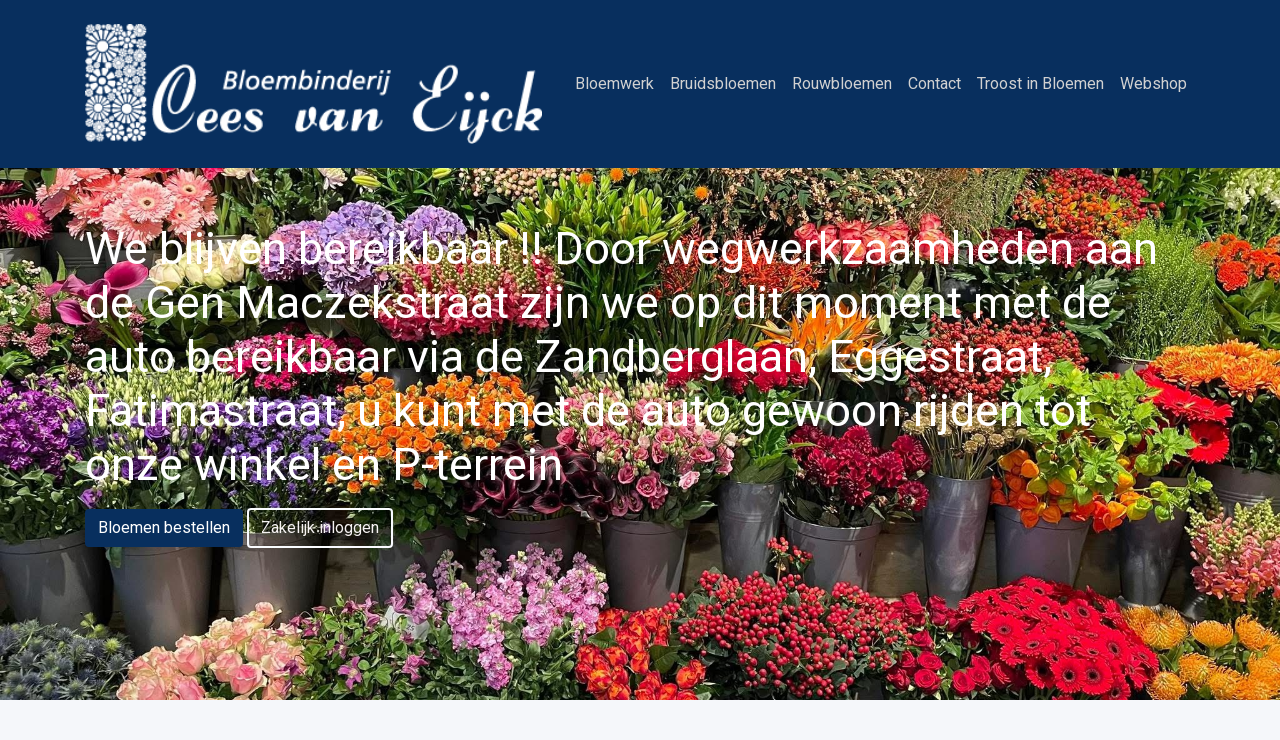

--- FILE ---
content_type: text/html; charset=UTF-8
request_url: https://ceesvaneijck.nl/index.php
body_size: 4345
content:
<!DOCTYPE html>
<html lang="nl">
<head>
    
    <link rel="canonical" href="https://ceesvaneijck.nl/" />

<!-- HTML5 Shim and Respond.js IE8 support of HTML5 elements and media queries -->
<!-- WARNING: Respond.js doesn't work if you view the page via file:// -->
<!--[if lt IE 9]>
<script src="https://oss.maxcdn.com/libs/html5shiv/3.7.0/html5shiv.js"></script>
<script src="https://oss.maxcdn.com/libs/respond.js/1.3.0/respond.min.js"></script>
<![endif]-->
<meta charset="utf-8">
<meta http-equiv="X-UA-Compatible" content="IE=edge">
<meta name="viewport" content="width=device-width, initial-scale=1">
<meta name="author" content="">
<title></title>
<meta name="description" content="">
<!-- Bootstrap Core CSS -->
<link rel="icon" href="https://ordercentraal.nl/">
<link href="/css/bootstrap.min.css" rel="stylesheet">
<link rel="stylesheet" href="/css/fontawesome-free-6.5.1-web/css/all.min.css">
<link rel="stylesheet" href="https://maxcdn.bootstrapcdn.com/font-awesome/4.7.0/css/font-awesome.min.css">
<link rel="stylesheet" href="/assets/flag-icons/css/flag-icons.min.css">
<link rel="stylesheet" href="/css/global.css?v=2">




<script type="module" src="/build/assets/main-4ed993c7.js"></script>


<link href="https://fonts.googleapis.com/css?family=Roboto:100,300,400,700,900&display=swap" rel="stylesheet">
<link rel="stylesheet" href="/assets/plugins/custom/swiper/swiper-bundle.min.css">
<link href="/css/red/style.css" rel="stylesheet" type="text/css">



<style>
    footer {
        background-color: #082f5e !important;
    }

    .option-selected {
        background-color: #082f5e !important;
    }

    footer i {
        color: #ffffff !important;
    }

    h3.heading-shop {
        background-color: #082f5e !important;
        color: #ffffff !important;
    }

    p, td, label, small, .product-image-label-price, span, ol>li, ul>li, h5 {
        color: #6b6b6b;
    }

    .btn-custom {
        background-color: #082f5e !important;
        color: #ffffff !important;
    }

    .btn-outline-custom {
        border: 1px solid #082f5e !important;
        color: #000000 !important;
    }

    .btn-outline-custom.text-black {
        color: black !important;
    }

    .text-button-first {
        color: #082f5e !important;
    }

    .text-button-first-dark {
        /* $button_first_dark komt van adjustBrightness, escapen voor veiligheid */
        color: #072850 !important;
    }

    .product-image-label {
        border-color: #082f5e;
    }

    .form-check-product {
        accent-color: #072850;
    }

    .payment-method-label {
        border-color: #082f5e;
    }

    .form-check-payment-method {
        accent-color: #072850;
    }

    .link-underline {
        text-decoration: underline;
        color: #ee906a !important;
    }

    a {
        color: #ee906a;
    }

    .border {
        /* $button_first_light komt van adjustBrightness, escapen voor veiligheid */
        border-color: #536e8f !important;
    }

    .table-row-top-line {
        border-color: #536e8f;
    }

    .product-variation.active .product-image-label {
        background: #082f5e;
        color: #ffffff;
    }

    .product-variation.active .product-image-label .product-image-label-price,
    .product-variation.active .product-image-label .product-image-label-title {
        color: #ffffff;
    }

    .heading-primary {
        color: #082f5e;
    }

    .heading-secondary {
        color: #082f5e;
    }

    @media only screen and (max-width: 992px) {
        .dropdown-menu {
            /* background-color: transparent; */
            padding-left: 20px !important;
        }

        #sidebar {
            display: none;
        }
    }

        @media only screen and (min-width: 992px) {
        .megamenu {
            display: none;
        }
    }

    
    span.new-text {
        background: #082f5e;
        color: #f5f7fa;
    }
</style><style>

    footer h4 {
        color: #ffffff !important;
    }

    section {
        background-color: #f5f7fa !important;
    }

    .section {
        background-color: #f5f7fa !important;
    }

    h1, h2, h3 {
        color: #082f5e;
    }

    .mainNav {
        background-color: #082f5e !important;
    }

    .nav-link {
        color: #d1d1d1 !important;
    }

    .site-heading h1 {
        color: #ffffff !important;
    }

    header.masthead .overlay {
        background-color: transparent !important;
    }

</style>
<style>
    .navbar-home:not(.fixed-top) {
        background-color: #082f5e !important;
    }

    footer ul li a, footer p {
        color: #ffffff !important;
    }

    .site-heading p {
        color: #ffffff !important;
    }

    .btn-view {
        border: 2px solid #fafcff !important;
        color: #f7f3f3 !important;
    }

    header.masthead {
        background: url(https://ordercentraal.nl//assets/media/banner-florists/446659335219.jpg);
        background-repeat: no-repeat;
        background-size: cover;
        background-attachment: scroll;
        background-position: center;
        min-height: 700px;
        display: flex;
        align-items: center;
        z-index: 0;
        position: relative;
    }

    .masthead .btn-custom {
        color: #ffffff !important;
    }

    .masthead .btn-white {
        color: #f7f3f3 !important;
    }

    @media only screen and (max-width: 767px) {
        header.masthead {
            height: auto;
            width: 100%;
            padding: 20px 0px;
        }
    }

</style>



<style type="text/css">
    .day {
        color: #000
    }

    .navbar-light .navbar-toggler {
        color: #d1d1d1 !important;
    }
</style>

</head>
<!-- ------------------header-------------->
<body class="d-flex flex-column min-vh-100">

        <nav class="navbar navbar-light navbar-home navbar-expand-lg fixed-top py-4 mainNav">
        <div class="container">
            <a class="navbar-brand text-white" href="https://ceesvaneijck.nl">
                                                            <img
                            width="840"
                            height="200"
                            src="https://ordercentraal.nl//assets/media/logo-florists/1412927601228.png"
                            style="width: auto; max-height: 120px; display: block; margin: 0 auto;"
                            alt="Logo"
                        >
                                                </a>
            <button
                data-toggle="collapse"
                data-target="#navbarResponsive"
                class="navbar-toggler"
                aria-controls="navbarResponsive"
                aria-expanded="false"
                aria-label="Toggle navigation"
            ><i class="fa fa-bars"></i></button>
            <div class="collapse navbar-collapse" id="navbarResponsive">
                <ul class="navbar-nav ml-auto">
                    
                        <li class="nav-item">
                            <a
                                class="nav-link"
                                href="https://ceesvaneijck.nl/bloemwerk/"
                            >Bloemwerk</a>
                        </li>
                    
                        <li class="nav-item">
                            <a
                                class="nav-link"
                                href="https://ceesvaneijck.nl/bruidsbloemen/"
                            >Bruidsbloemen</a>
                        </li>
                    
                        <li class="nav-item">
                            <a
                                class="nav-link"
                                href="https://ceesvaneijck.nl/rouwbloemen-73388/"
                            >Rouwbloemen</a>
                        </li>
                    
                        <li class="nav-item">
                            <a
                                class="nav-link"
                                href="https://ceesvaneijck.nl/contact/"
                            >Contact</a>
                        </li>
                                        
                                            <li class="nav-item"><a class="nav-link" href="/troost-in-bloemen/">Troost in Bloemen</a></li>
                                                                <li class="nav-item"><a class="nav-link" href="/shop/">Webshop</a></li>
                                    </ul>
            </div>
        </div>
    </nav>
    <header class="masthead">
        <div class="overlay"></div>
        <div class="container text-white z-index-2">
            <div class="site-heading">
                <h1>We blijven bereikbaar !! Door wegwerkzaamheden aan  de Gen Maczekstraat zijn we op dit moment met de auto bereikbaar via de Zandberglaan, Eggestraat, Fatimastraat, u kunt met de auto gewoon rijden tot onze winkel en P-terrein</h1>
                
                <p class="my-3 text-white"></p>
                
                <div class="btn-group btn-flower mb-3" role="group" aria-label="Basic example">
                                        
                    <a href="/shop/" class="btn btn-custom">Bloemen bestellen</a>
                </div>
                
                <div class="btn-group btn-flower mb-3" role="group" aria-label="Basic example">
                                        
                    <a href="/zakelijk/" class="btn btn-view">Zakelijk inloggen</a>
                </div>
            </div>
        </div>
    </header>

    
    <section class="sec-1" style="padding-bottom: 30px;">
   <div class="container">
         <h2 class="text-center heading" style="width: 100%;">Welkom bij Bloembinderij Cees van Eijck</h2>
         <figure class="table"><table><tbody><tr><td>&nbsp;</td><td>&nbsp;</td></tr></tbody></table></figure><p>&nbsp;</p><p>&nbsp;</p><p>&nbsp;</p><p>&nbsp;</p><p>&nbsp;</p><p>&nbsp;</p>   </div>
</section>
<section class="sec-3" style="padding-bottom: 30px;">
   <div class="container">
      <div class="row align-items-center">
         <div class="col-md-6 my-4">
            <h2 style="color: #000000 !important;">Bloemwerk</h2>
            
            <div class="w-md-100 w-75 text-blue my-4 rightimg" style="color: #000000 !important;">&nbsp;Verse bloemen geven uw werkplek kleur. Om u daarmee van dienst te zijn, werkt Bloembinderij Cees van Eijck met bloemabonnementen die volledig op maat zijn gesneden.Planten doen wonderen bij de inrichting van uw kantoor. Dankzij onze jarenlange ervaring in het aankleden van grote en kleine ruimten, zorgen we dat ook uw bedrijf de uitstraling krijgt die het verdient.</div>
            
            <a href="https://ceesvaneijck.nl/bloemwerk/">Lees meer ...... <i class="fa fa-long-arrow-right pl-3" aria-hidden="true"></i></a>
         </div>
         <div class="col-md-6">
            <img src="https://ordercentraal.nl//assets/media/boxes-florists/1450711218000.jpg" class="img-fluid mx-auto d-block">
         </div>
      </div>
   </div>
</section>
<section class="sec-2" style="padding-bottom: 30px;">
   <div class="container">
      <div class="row align-items-center">
         <div class="col-md-6  order-s-2 ">
            <img src="https://ordercentraal.nl//assets/media/boxes-florists/1563354600336.jpg" class="img-fluid mx-auto d-block" width="">
         </div>
         <div class="col-md-6 pl-md-5 my-4">
            <h2 style="color: #000000 !important;">Bruidsbloemen</h2>
            
            <div class="w-md-100 w-75 text-blue my-4 leftimg" style="color: #000000 !important;">Uw trouwdag is een van de meest bijzondere momenten in uw leven. Een gebeurtenis waarbij speciale bloemen horen. Bloemen met betekenis, die symbool staan voor de liefde tussen u en uw partner.</div>
            
            <a href="https://ceesvaneijck.nl/bruidsbloemen/">Lees meer ...... <i class="fa fa-long-arrow-right pl-3" aria-hidden="true"></i></a>
         </div>
      </div>
   </div>
</section>

<section class="sec-3" style="padding-bottom: 30px;">
   <div class="container">
      <div class="row align-items-center">
         <div class="col-md-6 my-4">
            <h2 style="color: #000000 !important;">Rouwbloemen</h2>
            
            <div class="w-md-100 w-75 text-blue my-4 rightimg" style="color: #000000 !important;">Bloemen spelen een belangrijke rol bij het afscheid van een dierbare. Bloembinderij Cees van Eijck heeft een jarenlange ervaring in het verzorgen van rouwboeketten en –kransen.</div>
            
            <a href="https://ceesvaneijck.nl/rouwbloemen-73388/">Lees meer ...... <i class="fa fa-long-arrow-right pl-3" aria-hidden="true"></i></a>
         </div>
         <div class="col-md-6">
            <img src="https://ordercentraal.nl//assets/media/boxes-florists/452280486770.jpg" class="img-fluid mx-auto d-block">
         </div>
      </div>
   </div>
</section>


    <footer class="pt-pd-4" id="logoFooter">
    <div class="container text-white">
        <div class="row">
            <div class="col-md-4 col-lg-4 mb-2">
                <a class="navbar-brand text-white" href="https://ceesvaneijck.nl">
                                                                    <img width="840"
                             height="200"
                             src="https://ordercentraal.nl//assets/media/logo-florists/1412927601228.png"
                             style="width: auto; max-height: 85px; display: block; margin: 0 auto; margin-bottom: 20px;"
                             alt="Logo"
                        >
                                                            </a>
                
                <p>Iedereen wordt blij van bloemen</p>
                
                <ul class="social-list">
                                                                                                </ul>
            </div>
            
            <div class="col-md-5 col-lg-5 mb-2">
                <ul class="list-unstyled menulist">
                                            
                        <li><a href="https://ceesvaneijck.nl/bloemwerk/">Bloemwerk</a></li>

                                            
                        <li><a href="https://ceesvaneijck.nl/bruidsbloemen/">Bruidsbloemen</a></li>

                                            
                        <li><a href="https://ceesvaneijck.nl/rouwbloemen-73388/">Rouwbloemen</a></li>

                                            
                        <li><a href="https://ceesvaneijck.nl/geschiedenis/">Geschiedenis</a></li>

                                            
                        <li><a href="https://ceesvaneijck.nl/contact/">Contact</a></li>

                                    </ul>

                
                
                            </div>
            
            <div class="col-md-3 col-lg-3 mb-2">
                <h4 style="margin-bottom: 25px;">Bloembinderij Cees van Eijck</h4>
                <ul class="list-unstyled">
                    <li>
                        <a href="mailto:info@ceesvaneijck.nl">
                            <i class="fas fa-envelope footer-icon"></i> info@ceesvaneijck.nl                        </a>
                    </li>
                    <li>
                        <a href="tel:076-5144490">
                            <i class="fas fa-phone footer-icon"></i> 076-5144490                        </a>
                    </li>
                    <li>
                        <a href=""><i class="fas fa-map-marker-alt footer-icon"></i> 
                            Gen. Maczekstraat 63<br>
                            4818 BV Breda<br>
V                            Nederland                        </a>
                    </li>
                </ul>
            </div>
        </div>
        
        <div class="row">
            <hr>
            <div class="col-12 col-md-6 text-center text-md-left">
                <p class="mb-0">© Bloembinderij Cees van Eijck</p>
            </div>
            <div class="col-12 col-md-6 text-center text-md-right">
                                <p class="mb-0">Powered by <a href="https://wybloemisten.nl">WYBloemisten</a></p>
                            </div>
        </div>
    </div>
</footer>



<script src="/js/scripts.js"></script>


<!-- jQuery -->
<script src="/js/jquery-3.7.1.min.js"></script>

            <!-- Bootstrap Core JavaScript -->
        <script src="/js/bootstrap.min.js"></script>
    
<!-- Bootstrap Core JavaScript -->
<script src="/assets/plugins/custom/swiper/swiper-bundle.min.js"></script>
<script>
   var swiper = new Swiper('.swiper-container', {
     slidesPerView: 4,
     spaceBetween: 30,
     centeredSlides: true,
     pagination: {
       el: '.swiper-pagination',
       clickable: true,
     },
       breakpoints: {
  320: {
    slidesPerView: 1,
    spaceBetween: 20,
  },
  768: {
    slidesPerView: 4,
    spaceBetween: 40,
  },
}
   });
</script>
<script>
  var screenxs = 767;

  if (window.innerWidth <= screenxs) {
    $(".navbar").removeClass("fixed-top");
  } else {
    $(".navbar").addClass("fixed-top");
  }

	$(window).resize(function() {
		if (window.innerWidth <= screenxs) {
			$(".navbar").removeClass("fixed-top");
		} else {
			$(".navbar").addClass("fixed-top");
		}
	});
</script>


<script type="text/javascript">
function getcaptcha() {
    $.ajax({
        type: 'post',
        url: '/functions/captcha.php',
        success: function (response) {
            $('#captcha').attr('src','/functions/captcha.php')
        }
    });
}
</script>

<script src="/js/alpinejs-3.14.8.min.js" defer></script>


</body>
</html>